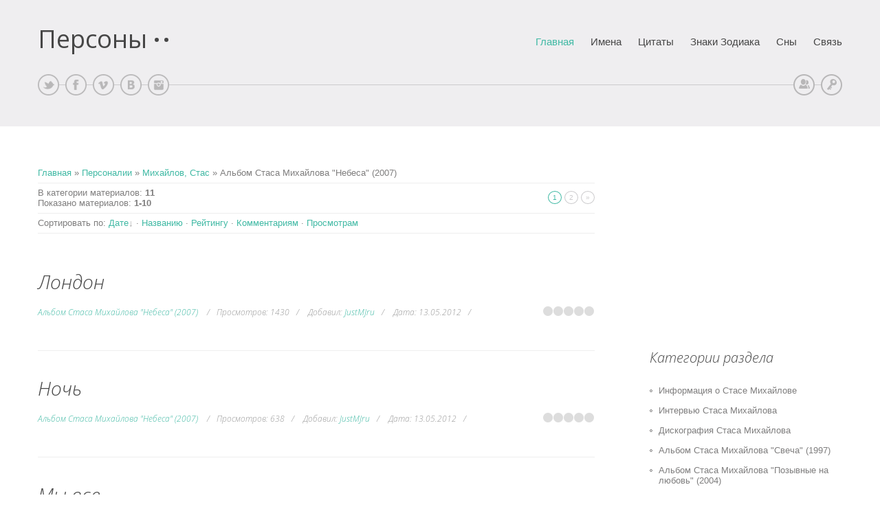

--- FILE ---
content_type: text/html; charset=UTF-8
request_url: http://text.justmj.ru/publ/13
body_size: 7994
content:
<!DOCTYPE html>
<html>
<head>
<script type="text/javascript" src="/?UKXk3CEV%212Ea0ZdChZ4jva2%5Ec1JIs6kkpg3nrCLRqid%21bnW4PsO%5Ey7qW4RdvtNRb5HE8vTfcEjW9H%5EPyp1AyaIFa51iq9K3NYi9dEau4a9fLJTmgU%5EMNvERGxqwp6utdrQK3zR4xWRBlG8l0lZWx1%5EDGFmeCmiTW%21vXqP%3BIzc9FWW%21IIQAfbfHJtZEO4pib7VQMAwG%21VdtCHF5vRH%219UShUo"></script>
	<script type="text/javascript">new Image().src = "//counter.yadro.ru/hit;ucoznet?r"+escape(document.referrer)+(screen&&";s"+screen.width+"*"+screen.height+"*"+(screen.colorDepth||screen.pixelDepth))+";u"+escape(document.URL)+";"+Date.now();</script>
	<script type="text/javascript">new Image().src = "//counter.yadro.ru/hit;ucoz_desktop_ad?r"+escape(document.referrer)+(screen&&";s"+screen.width+"*"+screen.height+"*"+(screen.colorDepth||screen.pixelDepth))+";u"+escape(document.URL)+";"+Date.now();</script><script type="text/javascript">
if(typeof(u_global_data)!='object') u_global_data={};
function ug_clund(){
	if(typeof(u_global_data.clunduse)!='undefined' && u_global_data.clunduse>0 || (u_global_data && u_global_data.is_u_main_h)){
		if(typeof(console)=='object' && typeof(console.log)=='function') console.log('utarget already loaded');
		return;
	}
	u_global_data.clunduse=1;
	if('0'=='1'){
		var d=new Date();d.setTime(d.getTime()+86400000);document.cookie='adbetnetshowed=2; path=/; expires='+d;
		if(location.search.indexOf('clk2398502361292193773143=1')==-1){
			return;
		}
	}else{
		window.addEventListener("click", function(event){
			if(typeof(u_global_data.clunduse)!='undefined' && u_global_data.clunduse>1) return;
			if(typeof(console)=='object' && typeof(console.log)=='function') console.log('utarget click');
			var d=new Date();d.setTime(d.getTime()+86400000);document.cookie='adbetnetshowed=1; path=/; expires='+d;
			u_global_data.clunduse=2;
			new Image().src = "//counter.yadro.ru/hit;ucoz_desktop_click?r"+escape(document.referrer)+(screen&&";s"+screen.width+"*"+screen.height+"*"+(screen.colorDepth||screen.pixelDepth))+";u"+escape(document.URL)+";"+Date.now();
		});
	}
	
	new Image().src = "//counter.yadro.ru/hit;desktop_click_load?r"+escape(document.referrer)+(screen&&";s"+screen.width+"*"+screen.height+"*"+(screen.colorDepth||screen.pixelDepth))+";u"+escape(document.URL)+";"+Date.now();
}

setTimeout(function(){
	if(typeof(u_global_data.preroll_video_57322)=='object' && u_global_data.preroll_video_57322.active_video=='adbetnet') {
		if(typeof(console)=='object' && typeof(console.log)=='function') console.log('utarget suspend, preroll active');
		setTimeout(ug_clund,8000);
	}
	else ug_clund();
},3000);
</script>
<meta charset="utf-8">
<title>Альбом Стаса Михайлова &quot;Небеса&quot; (2007) - Михайлов, Стас - Каталог статей - Персоны</title>
<meta name="viewport" content="width=device-width, initial-scale=1, maximum-scale=1" /> 
<script type="text/javascript">
 var browser = navigator.userAgent;
 var browserRegex = /(Android|BlackBerry|IEMobile|Nokia|iP(ad|hone|od)|Opera M(obi|ini))/;
 var isMobile = false;
 if(browser.match(browserRegex)) {
 isMobile = true;
 addEventListener("load", function() { setTimeout(hideURLbar, 0); }, false);
 function hideURLbar(){
 window.scrollTo(0,1);
 }
 }
</script>
<link type="text/css" rel="StyleSheet" href="/_st/my.css" />

	<link rel="stylesheet" href="/.s/src/base.min.css" />
	<link rel="stylesheet" href="/.s/src/layer7.min.css" />

	<script src="/.s/src/jquery-1.12.4.min.js"></script>
	
	<script src="/.s/src/uwnd.min.js"></script>
	<script src="//s747.ucoz.net/cgi/uutils.fcg?a=uSD&ca=2&ug=999&isp=0&r=0.798656015735048"></script>
	<link rel="stylesheet" href="/.s/src/ulightbox/ulightbox.min.css" />
	<link rel="stylesheet" href="/.s/src/social.css" />
	<script src="/.s/src/ulightbox/ulightbox.min.js"></script>
	<script async defer src="https://www.google.com/recaptcha/api.js?onload=reCallback&render=explicit&hl=ru"></script>
	<script>
/* --- UCOZ-JS-DATA --- */
window.uCoz = {"sign":{"7253":"Начать слайд-шоу","5458":"Следующий","7254":"Изменить размер","3125":"Закрыть","7251":"Запрошенный контент не может быть загружен. Пожалуйста, попробуйте позже.","7252":"Предыдущий","7287":"Перейти на страницу с фотографией.","5255":"Помощник"},"site":{"host":"textsong.ucoz.com","id":"dtextsong","domain":"text.justmj.ru"},"ssid":"120612700620653405127","layerType":7,"uLightboxType":1,"language":"ru","module":"publ","country":"US"};
/* --- UCOZ-JS-CODE --- */

		function eRateEntry(select, id, a = 65, mod = 'publ', mark = +select.value, path = '', ajax, soc) {
			if (mod == 'shop') { path = `/${ id }/edit`; ajax = 2; }
			( !!select ? confirm(select.selectedOptions[0].textContent.trim() + '?') : true )
			&& _uPostForm('', { type:'POST', url:'/' + mod + path, data:{ a, id, mark, mod, ajax, ...soc } });
		}
 function uSocialLogin(t) {
			var params = {"ok":{"height":390,"width":710},"vkontakte":{"height":400,"width":790},"facebook":{"width":950,"height":520},"yandex":{"width":870,"height":515},"google":{"width":700,"height":600}};
			var ref = escape(location.protocol + '//' + ('text.justmj.ru' || location.hostname) + location.pathname + ((location.hash ? ( location.search ? location.search + '&' : '?' ) + 'rnd=' + Date.now() + location.hash : ( location.search || '' ))));
			window.open('/'+t+'?ref='+ref,'conwin','width='+params[t].width+',height='+params[t].height+',status=1,resizable=1,left='+parseInt((screen.availWidth/2)-(params[t].width/2))+',top='+parseInt((screen.availHeight/2)-(params[t].height/2)-20)+'screenX='+parseInt((screen.availWidth/2)-(params[t].width/2))+',screenY='+parseInt((screen.availHeight/2)-(params[t].height/2)-20));
			return false;
		}
		function TelegramAuth(user){
			user['a'] = 9; user['m'] = 'telegram';
			_uPostForm('', {type: 'POST', url: '/index/sub', data: user});
		}
function loginPopupForm(params = {}) { new _uWnd('LF', ' ', -250, -100, { closeonesc:1, resize:1 }, { url:'/index/40' + (params.urlParams ? '?'+params.urlParams : '') }) }
function reCallback() {
		$('.g-recaptcha').each(function(index, element) {
			element.setAttribute('rcid', index);
			
		if ($(element).is(':empty') && grecaptcha.render) {
			grecaptcha.render(element, {
				sitekey:element.getAttribute('data-sitekey'),
				theme:element.getAttribute('data-theme'),
				size:element.getAttribute('data-size')
			});
		}
	
		});
	}
	function reReset(reset) {
		reset && grecaptcha.reset(reset.previousElementSibling.getAttribute('rcid'));
		if (!reset) for (rel in ___grecaptcha_cfg.clients) grecaptcha.reset(rel);
	}
/* --- UCOZ-JS-END --- */
</script>

	<style>.UhideBlock{display:none; }</style>
</head>

<body>
<div id="utbr8214" rel="s747"></div>
<header>
 <div id="header">
 <div class="wrapper">
 <!--U1AHEADER1Z--><!-- Yandex.Metrika counter -->
<script type="text/javascript">
(function (d, w, c) {
 (w[c] = w[c] || []).push(function() {
 try {
 w.yaCounter15780361 = new Ya.Metrika({id:15780361,
 webvisor:true,
 clickmap:true,
 trackLinks:true,
 accurateTrackBounce:true});
 } catch(e) { }
 });

 var n = d.getElementsByTagName("script")[0],
 s = d.createElement("script"),
 f = function () { n.parentNode.insertBefore(s, n); };
 s.type = "text/javascript";
 s.async = true;
 s.src = (d.location.protocol == "https:" ? "https:" : "http:") + "//mc.yandex.ru/metrika/watch.js";

 if (w.opera == "[object Opera]") {
 d.addEventListener("DOMContentLoaded", f, false);
 } else { f(); }
})(document, window, "yandex_metrika_callbacks");
</script>
<noscript><div><img src="//mc.yandex.ru/watch/15780361" style="position:absolute; left:-9999px;" alt="" /></div></noscript>
<!-- /Yandex.Metrika counter --> 


 <div id="head-t">
 <div class="head-l">
 <span class="site-n"><a href="http://text.justmj.ru/">Персоны</a></span>
 </div>
 <div class="head-r">
 <div id="catmenu">
 <!-- <sblock_nmenu> -->
<!-- <bc> --><div id="uNMenuDiv1" class="uMenuV"><ul class="uMenuRoot">
<li><a  href="/" ><span>Главная</span></a></li>
<li><a  href="http://life.justfx.ru/load/2" ><span>Имена</span></a></li>
<li><a class=" uMenuItemA" href="http://life.justfx.ru/publ" ><span>Цитаты</span></a></li>
<li><a  href="http://life.justfx.ru/load/3" ><span>Знаки Зодиака</span></a></li>
<li><a  href="http://life.justfx.ru/load/1" ><span>Сны</span></a></li>
<li><a  href="/index/0-3" ><span>Связь</span></a></li></ul></div><!-- </bc> -->
<!-- </sblock_nmenu> -->
 </div>
 </div>
 <div class="head-b">
 <ul class="head-usr">
 
 
 <li>
 <a title="Регистрация" class="usr-reg" href="/register"><!--<s3089>-->Регистрация<!--</s>--></a>
 </li>
 <li>
 <a title="Вход" class="usr-in" href="javascript:;" rel="nofollow" onclick="loginPopupForm(); return false;"><!--<s3087>-->Вход<!--</s>--></a>
 </li>
 
 </ul>
 <ul class="head-soc">
<li><a href="" class="soc-ts" target="_blank"></a></li>
 <li><a href="" class="soc-fc" target="_blank"></a></li>
 <li><a href="" class="soc-vm" target="_blank"></a></li>
 <li><a href="" class="soc-vk" target="_blank"></a></li>
 <li><a href="" class="soc-in" target="_blank"></a></li>
 </ul>
 </div>
 <div class="clr"></div>
 </div><!--/U1AHEADER1Z-->
 <!--U1PROMO1Z-->
   
   <!--/U1PROMO1Z--> 
 </div>
 </div>
</header>
<div id="casing">
 <div class="wrapper">
 
 <!-- <middle> -->
 <div class="part-l">
 <div id="content">
 <!-- <body> --><table border="0" cellpadding="0" cellspacing="0" width="100%">
<tr>
<td width="80%"><a href="http://text.justmj.ru/"><!--<s5176>-->Главная<!--</s>--></a> &raquo; <a href="/publ/"><!--<s5208>-->Персоналии<!--</s>--></a> &raquo; <a href="/publ/1">Михайлов, Стас</a> &raquo; Альбом Стаса Михайлова &quot;Небеса&quot; (2007)</td>
<td align="right" style="white-space: nowrap;"></td>
</tr>
</table>
<hr />
<table border="0" cellpadding="0" cellspacing="0" width="100%">
<tr>
<td width="30%"><!--<s5222>-->В категории материалов<!--</s>-->: <b>11</b><br /><!--<s5220>-->Показано материалов<!--</s>-->: <b><span class="numShown73">1-10</span></b></td>
<td align="right"><span class="pagesBlockuz1"><b class="swchItemA"><span>1</span></b> <a class="swchItem" href="/publ/13-2"  onclick="spages('2', '2', this ); return false;" ><span>2</span></a>  <a class="swchItem swchItem-next" href="/publ/13-2"  onclick="spages('2', '2', this ); return false;" ><span>&raquo;</span></a></span></td>
</tr>
</table>
<hr />
<!--<s5221>-->Сортировать по<!--</s>-->: <span class="sortBlock23"> 
<a href="javascript:;" rel="nofollow" onclick="ssorts('1', '/publ/13', '0' ); return false;" class="catSortLink darr">Дате</a>  &middot;  
<a href="javascript:;" rel="nofollow" onclick="ssorts('3', '/publ/13', '0' ); return false;" class="catSortLink">Названию</a>  &middot;  
<a href="javascript:;" rel="nofollow" onclick="ssorts('6', '/publ/13', '0' ); return false;" class="catSortLink">Рейтингу</a>  &middot;  
<a href="javascript:;" rel="nofollow" onclick="ssorts('8', '/publ/13', '0' ); return false;" class="catSortLink">Комментариям</a>  &middot;  
<a href="javascript:;" rel="nofollow" onclick="ssorts('10', '/publ/13', '0' ); return false;" class="catSortLink">Просмотрам</a> </span><hr /><br><br></br>
<div id="nativeroll_video_cont" style="display:none;"></div><script>
			function spages(p, s, link ) {
				if ( 1) return !!location.assign(link.href);
				ajaxPageController.showLoader();
				_uPostForm('', { url:'/publ/13-' + p + '-' + s + '-0-0-' + Date.now() } )
			}
			function ssorts(p, cu, seo ) {
				if ( 1 ) {
					if ( seo&&seo=='1'){var uu=cu+'?sort='+p;var sort=false;var filter1=false;var filter2=false;var filter3=false;var pageX=false;tmp=[];var items=location.search.substr(1).split("&");for ( var index=0;index<items.length;index++){tmp=items[index].split("=");if ( tmp[0]&&tmp[1]&&(tmp[0]=='sort')){sort=tmp[1];}if ( tmp[0]&&tmp[1]&&(tmp[0]=='filter1')){filter1=tmp[1];}if ( tmp[0]&&tmp[1]&&(tmp[0]=='filter2')){filter2=tmp[1];}if ( tmp[0]&&tmp[1]&&(tmp[0]=='filter3')){filter3=tmp[1];}if ( tmp[0]&&!tmp[1]){if ( tmp[0].match(/page/)){pageX=tmp[0];}}}if ( filter1){uu+='&filter1='+filter1;}if ( filter2){uu+='&filter2='+filter2;}if ( filter3){uu+='&filter3='+filter3;}if ( pageX){uu+='&'+pageX;}document.location.href=uu;return;}
					document.location.href='/publ/13-1-'+p;
					return
				}
				ajaxPageController.showLoader();
				_uPostForm('', { url:'/publ/13-1-' + p + '-0-0-' + Date.now() } )
			}</script>
			<div id="allEntries"><div id="entryID88"><table border="0" cellpadding="0" cellspacing="0" width="100%" class="eBlock"><tr><td style="padding:3px;">

<div class="eTitle" style="text-align:left;"><a href="/publ/13-1-0-88">Лондон</a></div>
<div class="eDetails" style="clear:both;">
<div style="float:right">
		<style type="text/css">
			.u-star-rating-15 { list-style:none; margin:0px; padding:0px; width:75px; height:15px; position:relative; background: url('/.s/t/1061/rating.png') top left repeat-x }
			.u-star-rating-15 li{ padding:0px; margin:0px; float:left }
			.u-star-rating-15 li a { display:block;width:15px;height: 15px;line-height:15px;text-decoration:none;text-indent:-9000px;z-index:20;position:absolute;padding: 0px;overflow:hidden }
			.u-star-rating-15 li a:hover { background: url('/.s/t/1061/rating.png') left center;z-index:2;left:0px;border:none }
			.u-star-rating-15 a.u-one-star { left:0px }
			.u-star-rating-15 a.u-one-star:hover { width:15px }
			.u-star-rating-15 a.u-two-stars { left:15px }
			.u-star-rating-15 a.u-two-stars:hover { width:30px }
			.u-star-rating-15 a.u-three-stars { left:30px }
			.u-star-rating-15 a.u-three-stars:hover { width:45px }
			.u-star-rating-15 a.u-four-stars { left:45px }
			.u-star-rating-15 a.u-four-stars:hover { width:60px }
			.u-star-rating-15 a.u-five-stars { left:60px }
			.u-star-rating-15 a.u-five-stars:hover { width:75px }
			.u-star-rating-15 li.u-current-rating { top:0 !important; left:0 !important;margin:0 !important;padding:0 !important;outline:none;background: url('/.s/t/1061/rating.png') left bottom;position: absolute;height:15px !important;line-height:15px !important;display:block;text-indent:-9000px;z-index:1 }
		</style><script>
			var usrarids = {};
			function ustarrating(id, mark) {
				if (!usrarids[id]) {
					usrarids[id] = 1;
					$(".u-star-li-"+id).hide();
					_uPostForm('', { type:'POST', url:`/publ`, data:{ a:65, id, mark, mod:'publ', ajax:'2' } })
				}
			}
		</script><ul id="uStarRating88" class="uStarRating88 u-star-rating-15" title="Рейтинг: 0.0/0">
			<li id="uCurStarRating88" class="u-current-rating uCurStarRating88" style="width:0%;"></li></ul></div>
<a class="e-category" href="/publ/13">Альбом Стаса Михайлова &quot;Небеса&quot; (2007)</a><span class="ed-sep"> | </span>
<span class="e-reads"><span class="ed-title">Просмотров:</span> <span class="ed-value">1430</span></span><span class="ed-sep"> | </span>

<span class="e-add"><span class="ed-title">Добавил:</span> <span class="ed-value"><a href="javascript:;" rel="nofollow" onclick="window.open('/index/8-2', 'up2', 'scrollbars=1,top=0,left=0,resizable=1,width=700,height=375'); return false;">JustMJru</a></span></span><span class="ed-sep"></span>
<span class="e-date"><span class="ed-title">Дата:</span> <span class="ed-value"title="17:35">13.05.2012</span></span>

</div></td></tr></table><br /></div><div id="entryID87"><table border="0" cellpadding="0" cellspacing="0" width="100%" class="eBlock"><tr><td style="padding:3px;">

<div class="eTitle" style="text-align:left;"><a href="/publ/13-1-0-87">Ночь</a></div>
<div class="eDetails" style="clear:both;">
<div style="float:right"><ul id="uStarRating87" class="uStarRating87 u-star-rating-15" title="Рейтинг: 0.0/0">
			<li id="uCurStarRating87" class="u-current-rating uCurStarRating87" style="width:0%;"></li></ul></div>
<a class="e-category" href="/publ/13">Альбом Стаса Михайлова &quot;Небеса&quot; (2007)</a><span class="ed-sep"> | </span>
<span class="e-reads"><span class="ed-title">Просмотров:</span> <span class="ed-value">638</span></span><span class="ed-sep"> | </span>

<span class="e-add"><span class="ed-title">Добавил:</span> <span class="ed-value"><a href="javascript:;" rel="nofollow" onclick="window.open('/index/8-2', 'up2', 'scrollbars=1,top=0,left=0,resizable=1,width=700,height=375'); return false;">JustMJru</a></span></span><span class="ed-sep"></span>
<span class="e-date"><span class="ed-title">Дата:</span> <span class="ed-value"title="17:34">13.05.2012</span></span>

</div></td></tr></table><br /></div><div id="entryID86"><table border="0" cellpadding="0" cellspacing="0" width="100%" class="eBlock"><tr><td style="padding:3px;">

<div class="eTitle" style="text-align:left;"><a href="/publ/13-1-0-86">Мы все</a></div>
<div class="eDetails" style="clear:both;">
<div style="float:right"><ul id="uStarRating86" class="uStarRating86 u-star-rating-15" title="Рейтинг: 5.0/1">
			<li id="uCurStarRating86" class="u-current-rating uCurStarRating86" style="width:100%;"></li></ul></div>
<a class="e-category" href="/publ/13">Альбом Стаса Михайлова &quot;Небеса&quot; (2007)</a><span class="ed-sep"> | </span>
<span class="e-reads"><span class="ed-title">Просмотров:</span> <span class="ed-value">674</span></span><span class="ed-sep"> | </span>

<span class="e-add"><span class="ed-title">Добавил:</span> <span class="ed-value"><a href="javascript:;" rel="nofollow" onclick="window.open('/index/8-2', 'up2', 'scrollbars=1,top=0,left=0,resizable=1,width=700,height=375'); return false;">JustMJru</a></span></span><span class="ed-sep"></span>
<span class="e-date"><span class="ed-title">Дата:</span> <span class="ed-value"title="17:33">13.05.2012</span></span>

</div></td></tr></table><br /></div><div id="entryID85"><table border="0" cellpadding="0" cellspacing="0" width="100%" class="eBlock"><tr><td style="padding:3px;">

<div class="eTitle" style="text-align:left;"><a href="/publ/13-1-0-85">Я помню</a></div>
<div class="eDetails" style="clear:both;">
<div style="float:right"><ul id="uStarRating85" class="uStarRating85 u-star-rating-15" title="Рейтинг: 0.0/0">
			<li id="uCurStarRating85" class="u-current-rating uCurStarRating85" style="width:0%;"></li></ul></div>
<a class="e-category" href="/publ/13">Альбом Стаса Михайлова &quot;Небеса&quot; (2007)</a><span class="ed-sep"> | </span>
<span class="e-reads"><span class="ed-title">Просмотров:</span> <span class="ed-value">664</span></span><span class="ed-sep"> | </span>

<span class="e-add"><span class="ed-title">Добавил:</span> <span class="ed-value"><a href="javascript:;" rel="nofollow" onclick="window.open('/index/8-2', 'up2', 'scrollbars=1,top=0,left=0,resizable=1,width=700,height=375'); return false;">JustMJru</a></span></span><span class="ed-sep"></span>
<span class="e-date"><span class="ed-title">Дата:</span> <span class="ed-value"title="17:32">13.05.2012</span></span>

</div></td></tr></table><br /></div><div id="entryID84"><table border="0" cellpadding="0" cellspacing="0" width="100%" class="eBlock"><tr><td style="padding:3px;">

<div class="eTitle" style="text-align:left;"><a href="/publ/13-1-0-84">Нежданная любовь</a></div>
<div class="eDetails" style="clear:both;">
<div style="float:right"><ul id="uStarRating84" class="uStarRating84 u-star-rating-15" title="Рейтинг: 0.0/0">
			<li id="uCurStarRating84" class="u-current-rating uCurStarRating84" style="width:0%;"></li></ul></div>
<a class="e-category" href="/publ/13">Альбом Стаса Михайлова &quot;Небеса&quot; (2007)</a><span class="ed-sep"> | </span>
<span class="e-reads"><span class="ed-title">Просмотров:</span> <span class="ed-value">677</span></span><span class="ed-sep"> | </span>

<span class="e-add"><span class="ed-title">Добавил:</span> <span class="ed-value"><a href="javascript:;" rel="nofollow" onclick="window.open('/index/8-2', 'up2', 'scrollbars=1,top=0,left=0,resizable=1,width=700,height=375'); return false;">JustMJru</a></span></span><span class="ed-sep"></span>
<span class="e-date"><span class="ed-title">Дата:</span> <span class="ed-value"title="17:31">13.05.2012</span></span>

</div></td></tr></table><br /></div><div id="entryID83"><table border="0" cellpadding="0" cellspacing="0" width="100%" class="eBlock"><tr><td style="padding:3px;">

<div class="eTitle" style="text-align:left;"><a href="/publ/13-1-0-83">На крыльях любви</a></div>
<div class="eDetails" style="clear:both;">
<div style="float:right"><ul id="uStarRating83" class="uStarRating83 u-star-rating-15" title="Рейтинг: 0.0/0">
			<li id="uCurStarRating83" class="u-current-rating uCurStarRating83" style="width:0%;"></li></ul></div>
<a class="e-category" href="/publ/13">Альбом Стаса Михайлова &quot;Небеса&quot; (2007)</a><span class="ed-sep"> | </span>
<span class="e-reads"><span class="ed-title">Просмотров:</span> <span class="ed-value">685</span></span><span class="ed-sep"> | </span>

<span class="e-add"><span class="ed-title">Добавил:</span> <span class="ed-value"><a href="javascript:;" rel="nofollow" onclick="window.open('/index/8-2', 'up2', 'scrollbars=1,top=0,left=0,resizable=1,width=700,height=375'); return false;">JustMJru</a></span></span><span class="ed-sep"></span>
<span class="e-date"><span class="ed-title">Дата:</span> <span class="ed-value"title="17:29">13.05.2012</span></span>

</div></td></tr></table><br /></div><div id="entryID82"><table border="0" cellpadding="0" cellspacing="0" width="100%" class="eBlock"><tr><td style="padding:3px;">

<div class="eTitle" style="text-align:left;"><a href="/publ/13-1-0-82">Ты</a></div>
<div class="eDetails" style="clear:both;">
<div style="float:right"><ul id="uStarRating82" class="uStarRating82 u-star-rating-15" title="Рейтинг: 5.0/1">
			<li id="uCurStarRating82" class="u-current-rating uCurStarRating82" style="width:100%;"></li></ul></div>
<a class="e-category" href="/publ/13">Альбом Стаса Михайлова &quot;Небеса&quot; (2007)</a><span class="ed-sep"> | </span>
<span class="e-reads"><span class="ed-title">Просмотров:</span> <span class="ed-value">681</span></span><span class="ed-sep"> | </span>

<span class="e-add"><span class="ed-title">Добавил:</span> <span class="ed-value"><a href="javascript:;" rel="nofollow" onclick="window.open('/index/8-2', 'up2', 'scrollbars=1,top=0,left=0,resizable=1,width=700,height=375'); return false;">JustMJru</a></span></span><span class="ed-sep"></span>
<span class="e-date"><span class="ed-title">Дата:</span> <span class="ed-value"title="17:28">13.05.2012</span></span>

</div></td></tr></table><br /></div><div id="entryID81"><table border="0" cellpadding="0" cellspacing="0" width="100%" class="eBlock"><tr><td style="padding:3px;">

<div class="eTitle" style="text-align:left;"><a href="/publ/13-1-0-81">Небеса</a></div>
<div class="eDetails" style="clear:both;">
<div style="float:right"><ul id="uStarRating81" class="uStarRating81 u-star-rating-15" title="Рейтинг: 5.0/1">
			<li id="uCurStarRating81" class="u-current-rating uCurStarRating81" style="width:100%;"></li></ul></div>
<a class="e-category" href="/publ/13">Альбом Стаса Михайлова &quot;Небеса&quot; (2007)</a><span class="ed-sep"> | </span>
<span class="e-reads"><span class="ed-title">Просмотров:</span> <span class="ed-value">673</span></span><span class="ed-sep"> | </span>

<span class="e-add"><span class="ed-title">Добавил:</span> <span class="ed-value"><a href="javascript:;" rel="nofollow" onclick="window.open('/index/8-2', 'up2', 'scrollbars=1,top=0,left=0,resizable=1,width=700,height=375'); return false;">JustMJru</a></span></span><span class="ed-sep"></span>
<span class="e-date"><span class="ed-title">Дата:</span> <span class="ed-value"title="17:27">13.05.2012</span></span>

</div></td></tr></table><br /></div><div id="entryID80"><table border="0" cellpadding="0" cellspacing="0" width="100%" class="eBlock"><tr><td style="padding:3px;">

<div class="eTitle" style="text-align:left;"><a href="/publ/13-1-0-80">Ушла</a></div>
<div class="eDetails" style="clear:both;">
<div style="float:right"><ul id="uStarRating80" class="uStarRating80 u-star-rating-15" title="Рейтинг: 5.0/1">
			<li id="uCurStarRating80" class="u-current-rating uCurStarRating80" style="width:100%;"></li></ul></div>
<a class="e-category" href="/publ/13">Альбом Стаса Михайлова &quot;Небеса&quot; (2007)</a><span class="ed-sep"> | </span>
<span class="e-reads"><span class="ed-title">Просмотров:</span> <span class="ed-value">691</span></span><span class="ed-sep"> | </span>

<span class="e-add"><span class="ed-title">Добавил:</span> <span class="ed-value"><a href="javascript:;" rel="nofollow" onclick="window.open('/index/8-2', 'up2', 'scrollbars=1,top=0,left=0,resizable=1,width=700,height=375'); return false;">JustMJru</a></span></span><span class="ed-sep"></span>
<span class="e-date"><span class="ed-title">Дата:</span> <span class="ed-value"title="17:26">13.05.2012</span></span>

</div></td></tr></table><br /></div><div id="entryID79"><table border="0" cellpadding="0" cellspacing="0" width="100%" class="eBlock"><tr><td style="padding:3px;">

<div class="eTitle" style="text-align:left;"><a href="/publ/13-1-0-79">По тонкому льду</a></div>
<div class="eDetails" style="clear:both;">
<div style="float:right"><ul id="uStarRating79" class="uStarRating79 u-star-rating-15" title="Рейтинг: 5.0/1">
			<li id="uCurStarRating79" class="u-current-rating uCurStarRating79" style="width:100%;"></li></ul></div>
<a class="e-category" href="/publ/13">Альбом Стаса Михайлова &quot;Небеса&quot; (2007)</a><span class="ed-sep"> | </span>
<span class="e-reads"><span class="ed-title">Просмотров:</span> <span class="ed-value">665</span></span><span class="ed-sep"> | </span>

<span class="e-add"><span class="ed-title">Добавил:</span> <span class="ed-value"><a href="javascript:;" rel="nofollow" onclick="window.open('/index/8-2', 'up2', 'scrollbars=1,top=0,left=0,resizable=1,width=700,height=375'); return false;">JustMJru</a></span></span><span class="ed-sep"></span>
<span class="e-date"><span class="ed-title">Дата:</span> <span class="ed-value"title="17:26">13.05.2012</span></span>

</div></td></tr></table><br /></div></div>
<div style="text-align:center;"><span class="pagesBlockuz2"><b class="swchItemA1"><span>1-10</span></b> <a class="swchItem1" href="/publ/13-2"  onclick="spages('2', '2', this ); return false;" ><span>11-11</span></a> </span></div><!-- </body> -->
 </div>
 </div>
 <div class="part-r">
 <aside>
 <div id="sidebar"> 
 <!--U1CLEFTER1Z--><div class="inner">
 <!-- <bc> --><script type="text/javascript"><!--
google_ad_client = "ca-pub-9570570122727299";
/* 250 */
google_ad_slot = "7774609768";
google_ad_width = 250;
google_ad_height = 250;
//-->
</script>
<script type="text/javascript"
src="//pagead2.googlesyndication.com/pagead/show_ads.js">
</script><!-- </bc> --> 
 </div>
 <div class="clr"></div>
 </div>

<!-- </block1> -->


<!-- <block2> -->

<div class="sidebox"><div class="sidetitle"><span><!-- <bt> --><!--<s5351>-->Категории раздела<!--</s>--><!-- </bt> --></span></div>
 <div class="inner">
 <!-- <bc> --><table border="0" cellspacing="1" cellpadding="0" width="100%" class="catsTable"><tr>
					<td style="width:100%" class="catsTd" valign="top" id="cid8">
						<a href="/publ/8" class="catName">Информация о Стасе Михайлове</a>  
					</td></tr><tr>
					<td style="width:100%" class="catsTd" valign="top" id="cid9">
						<a href="/publ/9" class="catName">Интервью Стаса Михайлова</a>  
					</td></tr><tr>
					<td style="width:100%" class="catsTd" valign="top" id="cid15">
						<a href="/publ/15" class="catName">Дискография Стаса Михайлова</a>  
					</td></tr><tr>
					<td style="width:100%" class="catsTd" valign="top" id="cid10">
						<a href="/publ/10" class="catName">Альбом Стаса Михайлова &quot;Свеча&quot; (1997)</a>  
					</td></tr><tr>
					<td style="width:100%" class="catsTd" valign="top" id="cid11">
						<a href="/publ/11" class="catName">Альбом Стаса Михайлова &quot;Позывные на любовь&quot; (2004)</a>  
					</td></tr><tr>
					<td style="width:100%" class="catsTd" valign="top" id="cid12">
						<a href="/publ/12" class="catName">Альбом Стаса Михайлова &quot;Всё для тебя&quot; (2006)</a>  
					</td></tr><tr>
					<td style="width:100%" class="catsTd" valign="top" id="cid13">
						<a href="/publ/13" class="catNameActive">Альбом Стаса Михайлова &quot;Небеса&quot; (2007)</a>  
					</td></tr><tr>
					<td style="width:100%" class="catsTd" valign="top" id="cid14">
						<a href="/publ/14" class="catName">Альбом Стаса Михайлова &quot;Жизнь - река&quot; (2008)</a>  
					</td></tr><tr>
					<td style="width:100%" class="catsTd" valign="top" id="cid16">
						<a href="/publ/16" class="catName">Альбом Стаса Михайлова  &quot;Посвящение&quot; (2003)</a>  
					</td></tr><tr>
					<td style="width:100%" class="catsTd" valign="top" id="cid17">
						<a href="/publ/17" class="catName">Альбом Стаса Михайлова &quot;К тебе иду&quot; (2005)</a>  
					</td></tr><tr>
					<td style="width:100%" class="catsTd" valign="top" id="cid18">
						<a href="/publ/18" class="catName">Альбом Стаса Михайлова &quot;Берега мечты&quot; (2006)</a>  
					</td></tr><tr>
					<td style="width:100%" class="catsTd" valign="top" id="cid19">
						<a href="/publ/19" class="catName">Альбом Стаса Михайлова &quot;Нежданная любовь&quot; (2007)</a>  
					</td></tr><tr>
					<td style="width:100%" class="catsTd" valign="top" id="cid20">
						<a href="/publ/20" class="catName">Альбом Стаса Михайлова &quot;Живой&quot; (2010)</a>  
					</td></tr></table><!-- </bc> --> 
 </div>
 <div class="clr"></div>
 </div>

<!-- </block2> -->


<!-- <block6> -->

<div class="sidebox"><div class="sidetitle"><span><!-- <bt> --><!--<s3163>-->Поиск<!--</s>--><!-- </bt> --></span></div>
 <div class="inner">
 <div align="center"><!-- <bc> -->
		<div class="searchForm">
			<form onsubmit="this.sfSbm.disabled=true" method="get" style="margin:0" action="/search/">
				<div align="center" class="schQuery">
					<input type="text" name="q" maxlength="30" size="20" class="queryField" />
				</div>
				<div align="center" class="schBtn">
					<input type="submit" class="searchSbmFl" name="sfSbm" value="Найти" />
				</div>
				<input type="hidden" name="t" value="0">
			</form>
		</div><!-- </bc> --></div> 
 </div>
 <div class="clr"></div>
 </div>

<!-- </block6> -->


<!-- <block1> -->

<!-- <block3> -->

<!-- </block3> -->

<!-- <block4> -->

<!-- </block4> -->

<!-- <block5> -->

<!-- </block5> -->






<!-- <block7> -->

<!-- </block7> -->

<!-- <block8> -->

<!-- </block8> -->



<!-- <block10> -->

<!-- </block10> -->




<!-- <block1> -->

<div class="sidebox"><div class="sidetitle"><span><!-- <bt> --><!--<s5158>-->Форма входа<!--</s>--><!-- </bt> --></span></div>
 <div class="inner">
 <!-- <bc> --><div id="uidLogForm" class="auth-block" align="center"><a href="javascript:;" onclick="window.open('https://login.uid.me/?site=dtextsong&ref='+escape(location.protocol + '//' + ('text.justmj.ru' || location.hostname) + location.pathname + ((location.hash ? ( location.search ? location.search + '&' : '?' ) + 'rnd=' + Date.now() + location.hash : ( location.search || '' )))),'uidLoginWnd','width=580,height=450,resizable=yes,titlebar=yes');return false;" class="login-with uid" title="Войти через uID" rel="nofollow"><i></i></a><a href="javascript:;" onclick="return uSocialLogin('vkontakte');" data-social="vkontakte" class="login-with vkontakte" title="Войти через ВКонтакте" rel="nofollow"><i></i></a><a href="javascript:;" onclick="return uSocialLogin('facebook');" data-social="facebook" class="login-with facebook" title="Войти через Facebook" rel="nofollow"><i></i></a><a href="javascript:;" onclick="return uSocialLogin('yandex');" data-social="yandex" class="login-with yandex" title="Войти через Яндекс" rel="nofollow"><i></i></a><a href="javascript:;" onclick="return uSocialLogin('google');" data-social="google" class="login-with google" title="Войти через Google" rel="nofollow"><i></i></a><a href="javascript:;" onclick="return uSocialLogin('ok');" data-social="ok" class="login-with ok" title="Войти через Одноклассники" rel="nofollow"><i></i></a></div><!-- </bc> --> 
 </div>
 <div class="clr"></div>
 </div>

<!-- </block1> -->


<!-- <block2> -->

<div class="sidebox"><div class="sidetitle"><span><!-- <bt> --><!--<s5351>-->Друзья нашего проекта<!--</s>--><!-- </bt> --></span></div>
 <div class="inner">
 <!-- <bc> -->Сайт посвящен сестре MJJ, <a href="http://janet.justmj.ru/">Джанет Джексон</a><br></br>
Сайт посвящен брату JJ, <a href="http://www.justmj.ru/">Майклу Джексону</a>
<!-- </bc> --> 
 </div>
 <div class="clr"></div>
 </div>

<!-- </block2> -->

<!-- <block12> -->

<div class="sidebox"><div class="sidetitle"><span><!-- <bt> --><!--<s5195>-->Статистика<!--</s>--><!-- </bt> --></span></div>
 <div class="inner">
 <div align="center"><!-- <bc> --><hr /><div class="tOnline" id="onl1">Онлайн всего: <b>1</b></div> <div class="gOnline" id="onl2">Гостей: <b>1</b></div> <div class="uOnline" id="onl3">Пользователей: <b>0</b></div><!-- </bc> --></div> 
 </div>
 <div class="clr"></div>
 </div>

<!-- </block12> --><!--/U1CLEFTER1Z-->
 </div>
 </aside>
 </div> 
 <!-- </middle> -->
 <div class="clr"></div>
 
 </div>
</div>
<!--U1BFOOTER1Z--><footer>
 <div id="footer">
 <div class="wrapper">
 <div class="foot-i">
 <!-- <copy> --><a href="http://text.justmj.ru/">text.JustMJ.ru</a> &copy; 2026<!-- </copy> --> | <!-- "' --><span class="pb6he08v">Сайт управляется системой <a href="https://www.ucoz.ru/">uCoz</a></span>
 </div>
 </div>
 </div>
</footer><!--/U1BFOOTER1Z-->
<script type="text/javascript" src="/.s/t/1062/template.min.js"></script>

<div style="display:none">

</div>
</body>
</html>
<!-- 0.0743880 (s747) -->

--- FILE ---
content_type: text/html; charset=utf-8
request_url: https://www.google.com/recaptcha/api2/aframe
body_size: -85
content:
<!DOCTYPE HTML><html><head><meta http-equiv="content-type" content="text/html; charset=UTF-8"></head><body><script nonce="vnQWsrx4xIERYgX2ZGh8-w">/** Anti-fraud and anti-abuse applications only. See google.com/recaptcha */ try{var clients={'sodar':'https://pagead2.googlesyndication.com/pagead/sodar?'};window.addEventListener("message",function(a){try{if(a.source===window.parent){var b=JSON.parse(a.data);var c=clients[b['id']];if(c){var d=document.createElement('img');d.src=c+b['params']+'&rc='+(localStorage.getItem("rc::a")?sessionStorage.getItem("rc::b"):"");window.document.body.appendChild(d);sessionStorage.setItem("rc::e",parseInt(sessionStorage.getItem("rc::e")||0)+1);localStorage.setItem("rc::h",'1767784125705');}}}catch(b){}});window.parent.postMessage("_grecaptcha_ready", "*");}catch(b){}</script></body></html>